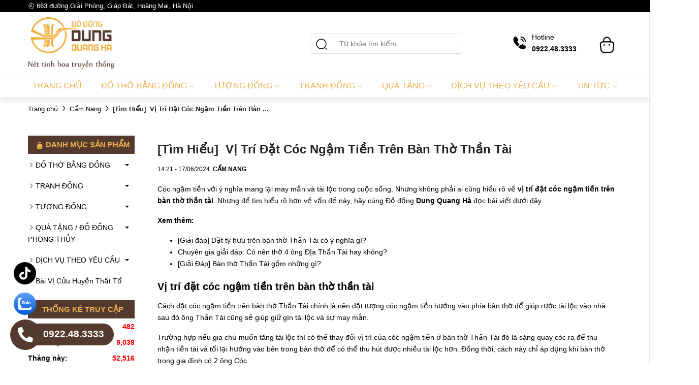

--- FILE ---
content_type: text/html; charset=UTF-8
request_url: https://dongmynghe.com.vn/vi-tri-dat-coc-ngam-tien-tren-ban-tho-than-tai
body_size: 14426
content:
<!DOCTYPE html>
<html lang="vi" csrf-token="2301e9a7fc05902f4ad6de604f0a846c454c6201ed0f345409056d32">
<head>
                        
    <title>[Tìm Hiểu]  Vị Trí Đặt Cóc Ngậm Tiền Trên Bàn Thờ Thần Tài</title>

    <meta charset="utf-8">
    <meta name="viewport" content="width=device-width, initial-scale=1, shrink-to-fit=no"/>
    <meta http-equiv="Content-Type" content="text/html; charset=utf-8">

    <meta name="description" content="Theo quan niệm của dân gian, cóc ngậm tiền giúp đem lại tài lộc, bình an và may mắn cho gia chủ . Vậy vị trí đặt cóc ngậm tiền trên bàn thờ thần tài như thế nào?" />
    <meta name="keywords" content="Vị Trí Đặt Cóc Ngậm Tiền" />
    
    <link rel="canonical" href="https://dongmynghe.com.vn/vi-tri-dat-coc-ngam-tien-tren-ban-tho-than-tai">
    <link rel="alternate" hreflang="vi" href="https://dongmynghe.com.vn/vi-tri-dat-coc-ngam-tien-tren-ban-tho-than-tai" />

    <!-- Twitter Card data -->
    <meta name="twitter:card" content="website">
    <meta name="twitter:site" content="">
    <meta name="twitter:title" content="[Tìm Hiểu]  Vị Trí Đặt Cóc Ngậm Tiền Trên Bàn Thờ Thần Tài">
    <meta name="twitter:description" content="Theo quan niệm của dân gian, cóc ngậm tiền giúp đem lại tài lộc, bình an và may mắn cho gia chủ . Vậy vị trí đặt cóc ngậm tiền trên bàn thờ thần tài như thế nào?">
    <meta name="twitter:image" content="https://cdn.dongmynghe.com.vn/media/vi-tri-dat-coc-ngam-tien-tren-ban-tho-than-tai.jpg">

    <!-- Open Graph data -->
    <meta property="og:type" content="website">
    <meta property="og:site_name" content="">
    <meta property="og:title" content="[Tìm Hiểu]  Vị Trí Đặt Cóc Ngậm Tiền Trên Bàn Thờ Thần Tài">
    <meta property="og:url" content="https://dongmynghe.com.vn/vi-tri-dat-coc-ngam-tien-tren-ban-tho-than-tai">
    <meta property="og:image" content="https://cdn.dongmynghe.com.vn/media/vi-tri-dat-coc-ngam-tien-tren-ban-tho-than-tai.jpg">
    <meta property="og:description" content="Theo quan niệm của dân gian, cóc ngậm tiền giúp đem lại tài lộc, bình an và may mắn cho gia chủ . Vậy vị trí đặt cóc ngậm tiền trên bàn thờ thần tài như thế nào?">
    <meta name="google-site-verification" content="XUpnJkK97ZG09-BAm1-wj3CALU-zBxn86MFzbiOGIbs" />
    
    <meta http-equiv="x-dns-prefetch-control" content="on">
    <link rel="dns-prefetch" href="https://cdn.dongmynghe.com.vn">
    
    <link href="/templates/fashion02/assets/css/fonts.css" rel="stylesheet">
    
        <link href="https://cdn.dongmynghe.com.vn/media/h%E1%BA%A1c%20v%C3%A0ng.png" rel="icon" type="image/x-icon"/>

            <link href="/templates/fashion02/assets/lib/bootstrap/bootstrap.min.css" rel="stylesheet" type="text/css" />
<link href="/templates/fashion02/assets/lib/iconsax.css" rel="stylesheet" type="text/css" />
<link href="/templates/fashion02/assets/lib/slick.css" rel="stylesheet" type="text/css" />
<link href="/templates/fashion02/assets/lib/sweetalert2/sweetalert2.css" rel="stylesheet" type="text/css" />
<link href="/templates/fashion02/assets/lib/lightgallery.css" rel="stylesheet" type="text/css" />



	<link href="/templates/fashion02/assets/lib/bootstrap-datepicker/bootstrap-datepicker.min.css" rel="stylesheet" type="text/css" />
<link href="/templates/fashion02/assets/lib/bootstrap-select/bootstrap-select.css" rel="stylesheet" type="text/css" />
<link href="/templates/fashion02/assets/lib/jquery-ui/jquery-ui.min.css" rel="stylesheet" type="text/css" />
<link href="/templates/fashion02/assets/css/catalogue.css" rel="stylesheet" type="text/css" />



<link href="/templates/fashion02/assets/css/variable.css" rel="stylesheet" type="text/css" />
<link href="/templates/fashion02/assets/css/order.css" rel="stylesheet" type="text/css" />
<link href="/templates/fashion02/assets/css/compare.css" rel="stylesheet" type="text/css" />
<link href="/templates/fashion02/assets/css/member.css" rel="stylesheet" type="text/css" />
<link href="/templates/fashion02/assets/css/comment-rating.css" rel="stylesheet" type="text/css" />
<link href="/templates/fashion02/assets/css/utilities.css" rel="stylesheet" type="text/css" />
<link href="/templates/fashion02/assets/css/page.css" rel="stylesheet" type="text/css" />
<link href="/templates/fashion02/assets/css/custom.css" rel="stylesheet" type="text/css" />





                    
            <!-- Google Tag Manager -->
<script>(function(w,d,s,l,i){w[l]=w[l]||[];w[l].push({'gtm.start':
new Date().getTime(),event:'gtm.js'});var f=d.getElementsByTagName(s)[0],
j=d.createElement(s),dl=l!='dataLayer'?'&l='+l:'';j.async=true;j.src=
'https://www.googletagmanager.com/gtm.js?id='+i+dl;f.parentNode.insertBefore(j,f);
})(window,document,'script','dataLayer','GTM-NRNNS3WQ');</script>
<!-- End Google Tag Manager -->


<meta name="google-site-verification" content="CxBrMN19s_YRvsGfz5-KCHipohdC8LT42Jb1PLDB2Ms" />

<!-- Google tag (gtag.js) -->
<script async src="https://www.googletagmanager.com/gtag/js?id=G-10Q6TDSG83"></script>
<script>
  window.dataLayer = window.dataLayer || [];
  function gtag(){dataLayer.push(arguments);}
  gtag('js', new Date());

  gtag('config', 'G-10Q6TDSG83');
</script>
<!-- Google Tag Manager -->
<script>(function(w,d,s,l,i){w[l]=w[l]||[];w[l].push({'gtm.start':
new Date().getTime(),event:'gtm.js'});var f=d.getElementsByTagName(s)[0],
j=d.createElement(s),dl=l!='dataLayer'?'&l='+l:'';j.async=true;j.src=
'https://www.googletagmanager.com/gtm.js?id='+i+dl;f.parentNode.insertBefore(j,f);
})(window,document,'script','dataLayer','GTM-PFX5WZWQ');</script>
<!-- End Google Tag Manager -->

        <meta charset="utf-8">
    <title></title>
    
</head>

<body >
            <!-- Google Tag Manager (noscript) -->
<noscript><iframe src="https://www.googletagmanager.com/ns.html?id=GTM-PFX5WZWQ"
height="0" width="0" style="display:none;visibility:hidden"></iframe></noscript>
<!-- End Google Tag Manager (noscript) -->
<script src="https://uhchat.net/code.php?f=d82708"></script>
    
                    
        <header><div  nh-row="om8uy9s" class="bg_black header-top"><div class="container"><div class="row "><div class="col-md-6 col-12"><div nh-block="vfxhtgr" nh-block-cache="true" class=""><p><i class="iconsax isax-location"></i> 663 đường Giải Phóng, Giáp Bát, Hoàng Mai, Hà Nội</p></div></div><div class="col-md-6 col-12"></div></div></div></div><div  nh-row="8q3hmat" class="py-10 header-mid  align-row-center"><div class="container"><div class="row "><div class="col-md-2 col-12"><div nh-block="hysxug5" nh-block-cache="true" class=""><div class="logo-section"><a href="/"><img nh-lazy="image"  class="img-fluid" data-src="https://cdn.dongmynghe.com.vn/media/logo/do-dong-dung-quang-ha-net-tinh-hoa-truyen-thong.png" alt="Công Ty TNHH đúc đồng mỹ nghệ Quang Hà" src="[data-uri]"></a></div></div></div><div class="col-md-7 col-12"><div nh-block="st7fkzr" nh-block-cache="true" class="float-right"><div class="form-search mr-15 position-relative"><form action="/tim-kiem" method="get" autocomplete="off"><div class="input-group "><div class="input-group-append"><button nh-btn-submit class="btn btn-submit" type="submit"><svg xmlns="http://www.w3.org/2000/svg" width="24" height="24" viewBox="0 0 24 24"><g id="search-normal" transform="translate(-428 -188)"><path id="Vector" d="M19,9.5A9.5,9.5,0,1,1,9.5,0,9.5,9.5,0,0,1,19,9.5Z" transform="translate(430 190)" fill="none" stroke="#000" stroke-linecap="round" stroke-linejoin="round" stroke-width="1.5"/><path id="Vector-2" data-name="Vector" d="M2,2,0,0" transform="translate(448 208)" fill="none" stroke="#000" stroke-linecap="round" stroke-linejoin="round" stroke-width="1.5"/><path id="Vector-3" data-name="Vector" d="M0,0H24V24H0Z" transform="translate(428 188)" fill="none" opacity="0"/></g></svg></button></div><input nh-auto-suggest="product" name="keyword" placeholder="Từ khóa tìm kiếm" type="text" class="form-control" value=""></div></form></div></div></div><div class="col-md-3 col-12"><div nh-block="y954j8p" nh-block-cache="false" class=""><div class="phone-top"><div class="phone "><i class="iconsax isax-call-calling5"></i></div><div class="content-top"><div class="title-phone-top">Hotline</div><div class="phone-top font-weight-bold">0922.48.3333</div></div></div></div><div nh-block="6gxudh8" nh-block-cache="true" class="float-right"><div class="entire-action-header"><a class="btn-mini-cart btn-action-header" nh-mini-cart="open" title="Giỏ hàng" href="javascript:;"><i class="iconsax isax-bag-2"></i></a></div></div></div></div></div></div><div  nh-row="twx5iak" class="setting-menu"><div class="container"><div class="row "><div class="col-md-12 col-12"><div nh-block="ap149zd" nh-block-cache="false" class=""><div class="menu-container"><a class="btn-menu-mobile" nh-menu="btn-open" href="javascript:;"><i class="iconsax isax-menu-1"></i></a><div class="back-drop"></div><nav class="menu-section" nh-menu="sidebar"><div class="menu-top"><span class="menu-header">Menu</span><a href="javascript:;" nh-menu="btn-close" class="close-sidebar effect-rotate icon-close"><i class="iconsax isax-add"></i></a></div><ul><li class=""><a href="/">Trang chủ<span class="iconsax isax-arrow-down-1"></span></a></li><li class="position-relative has-child "><a href="/do-tho-cung273">Đồ thờ bằng đồng<span class="iconsax isax-arrow-down-1"></span></a><span class="grower" nh-toggle="rwm1a7ot20"></span><ul nh-toggle-element="rwm1a7ot20" class="entry-menu dropdown"><li class="has-child "><a class="menu-link" href="/bo-dinh-dong-ngu-su">Bộ đỉnh đồng ngũ sự<span class="child-indicator iconsax isax-arrow-right-3"></span></a><span class="grower" nh-toggle="rwm1a7ot20-131"></span><ul nh-toggle-element="rwm1a7ot20-131"><li class=" "><a class="menu-link" href="/bo-dinh-dong-ngu-su-bang-dong-vang">Bộ đỉnh đồng ngũ sự bằng đồng vàng</a></li><li class=" "><a class="menu-link" href="/bo-dinh-dong-ngu-su-bang-dong-do">Bộ đỉnh đồng ngũ sự bằng đồng đỏ</a></li><li class=" "><a class="menu-link" href="/bo-dinh-dong-ngu-su-bang-dong-ma-dat-vang">Bộ đỉnh đồng ngũ sự bằng đồng mạ, dát vàng</a></li></ul></li><li class=" "><a class="menu-link" href="/bo-tam-su-bang-dong">Bộ tam sự bằng đồng</a></li><li class=" "><a class="menu-link" href="/chan-nen-dong">Chân nến đồng</a></li><li class=" "><a class="menu-link" href="/hac-tho-bang-dong">Hạc đồng</a></li><li class=" "><a class="menu-link" href="/lu-huong281">Lư hương đồng</a></li><li class=" "><a class="menu-link" href="/ngai-chen-tho-bang-dong">Bộ chén thờ bằng đồng</a></li><li class=" "><a class="menu-link" href="/bat-huong-dong">Bát hương đồng</a></li><li class=" "><a class="menu-link" href="/mam-bong-bang-dong">Mâm bồng bằng đồng</a></li><li class=" "><a class="menu-link" href="/lo-hoa-bang-dong">Lọ hoa bằng đồng</a></li><li class=" "><a class="menu-link" href="/ong-dung-huong-bang-dong">Ống hương bằng đồng</a></li><li class=" "><a class="menu-link" href="/dai-tho-bang-dong">Bộ đài thờ bằng đồng</a></li><li class=" "><a class="menu-link" href="/den-dong">Đèn thờ bằng đồng</a></li><li class=" "><a class="menu-link" href="/hoa-sen-dong">Hoa sen đồng</a></li><li class=" "><a class="menu-link" href="/lu-dot-tram-bang-dong">Lư đồng đốt trầm</a></li><li class=" "><a class="menu-link" href="/kham-tho-ngai-tho-bang-dong">Khám thờ - Ngai thờ bằng đồng</a></li><li class=" "><a class="menu-link" href="/khung-anh-tho-bai-vi-bang-dong">Khung ảnh thờ, Bài vị bằng đồng</a></li><li class=" "><a class="menu-link" href="/hoanh-phi-cau-doi293">Hoành phi câu đối bằng đồng</a></li><li class=" "><a class="menu-link" href="/cua-vong-bang-dong">Cửa võng bằng đồng</a></li><li class=" "><a class="menu-link" href="/ban-tho-than-tai">Bàn thờ thần tài</a></li><li class=" "><a class="menu-link" href="/do-tho-bang-dong-khac">Đồ thờ khác</a></li><li class="has-child "><a class="menu-link" href="/chuong-dong">Chuông - Chiêng - Khánh<span class="child-indicator iconsax isax-arrow-right-3"></span></a><span class="grower" nh-toggle="rwm1a7ot20-5"></span><ul nh-toggle-element="rwm1a7ot20-5"><li class=" "><a class="menu-link" href="/duc-chuong-dong">Chuông đồng</a></li><li class=" "><a class="menu-link" href="/chieng-dong">Chiêng đồng</a></li><li class=" "><a class="menu-link" href="/khanh-dong">Khánh đồng</a></li></ul></li><li class=" "><a class="menu-link" href="/dinh-that-lan-von-cau">Đỉnh thất lân vờn cầu</a></li><li class=" "><a class="menu-link" href="/lo-loc-binh">Lọ lục bình bằng đồng</a></li><li class=" "><a class="menu-link" href="/bo-bat-buu-bang-dong">Bộ bát bửu bằng đồng</a></li></ul></li><li class="has-child "><a href="/tuong-dong">Tượng đồng<span class="iconsax isax-arrow-down-1"></span></a><span class="grower" nh-toggle="9qy3tpa74c"></span> 
<ul nh-toggle-element="9qy3tpa74c" class="entry-menu full-width"><li class="container-menu"><ul class="row-menu"><li class="column-5 has-child"><a class="menu-title" href="/tuong-danh-nhan">Tượng danh nhân bằng đồng</a><span class="grower" nh-toggle="9qy3tpa74c-0-0"></span><ul nh-toggle-element="9qy3tpa74c-0-0" class="sub-menu"><li><a class="menu-link" href="/tuong-ly-thuong-kiet">Tượng Lý Thường Kiệt</a></li><li><a class="menu-link" href="/tuong-bac-ho">Tượng Bác Hồ bằng đồng</a></li><li><a class="menu-link" href="/tuong-vo-nguyen-giap-bang-dong">Tượng Võ Nguyên Giáp bằng đồng</a></li><li><a class="menu-link" href="/tuong-tran-quoc-tuan">Tượng đồng Trần Hưng Đạo</a></li><li><a class="menu-link" href="/tuong-quan-van-truong">Tượng Quan Công bằng đồng</a></li></ul></li><li class="column-5 has-child"><a class="menu-title" href="/tuong-phat">Tượng Thánh tượng Phật bằng đồng</a><span class="grower" nh-toggle="9qy3tpa74c-0-1"></span><ul nh-toggle-element="9qy3tpa74c-0-1" class="sub-menu"><li><a class="menu-link" href="/tuong-phat-khac">Tượng phật khác</a></li><li><a class="menu-link" href="/tuong-phat-hoang-tran-nhan-tong">Tượng Phật hoàng Trần Nhân Tông</a></li><li><a class="menu-link" href="/tuong-phat-a-di-da">Tượng phật A Di Đà bằng đồng</a></li><li><a class="menu-link" href="/tuong-phat-thich-ca">Tượng phật Thích Ca bằng đồng</a></li><li><a class="menu-link" href="/tuong-phat-ba-quan-am">Tượng phật bà Quan Âm bằng đồng</a></li><li><a class="menu-link" href="/tuong-di-lac">Tượng Phật Di Lặc bằng đồng</a></li><li><a class="menu-link" href="/tuong-tam-da">Tượng Tam Đa bằng đồng</a></li><li><a class="menu-link" href="/tuong-phat-de-xe-o-to">Tượng phật để xe ô tô</a></li></ul></li><li class="column-5 "><a class="menu-title" href="/tuong-cong-giao">Tượng chúa bằng đồng</a></li><li class="column-5 "><a class="menu-title" href="/tuong-de-xe-o-to">Tượng để xe ô tô đẹp</a></li><li class="column-5 has-child"><a class="menu-title" href="/tuong-nghe-thuat">Tượng nghệ thuật</a><span class="grower" nh-toggle="9qy3tpa74c-0-4"></span><ul nh-toggle-element="9qy3tpa74c-0-4" class="sub-menu"><li><a class="menu-link" href="/tuong-vua-cha-dong-hai">Tượng Vua cha Đông Hải</a></li><li><a class="menu-link" href="/tuong-thanh-giong">Tượng Thánh Gióng</a></li></ul></li></ul><ul class="row-menu"><li class="column-5 has-child"><a class="menu-title" href="/do-dong-phong-thuy">Tượng linh vật bằng đồng</a><span class="grower" nh-toggle="9qy3tpa74c-1-0"></span><ul nh-toggle-element="9qy3tpa74c-1-0" class="sub-menu"><li><a class="menu-link" href="/12-con-giap">Tượng 12 con giáp bằng đồng</a></li><li><a class="menu-link" href="/cac-con-vat-phong-thuy-khac">Linh vật phong thủy bằng đồng</a></li></ul></li><li class="column-5 "><a class="menu-title" href="/tuong-cu-to-thuy-to">Tượng Cụ Tổ/Thuỷ Tổ</a></li></ul></li></ul></li><li class="position-relative has-child "><a href="/tranh-dong">Tranh đồng<span class="iconsax isax-arrow-down-1"></span></a><span class="grower" nh-toggle="xwn4hd5y8r"></span><ul nh-toggle-element="xwn4hd5y8r" class="entry-menu dropdown"><li class="has-child "><a class="menu-link" href="/tranh-phong-thuy">Tranh chủ đề - phong thủy bằng đồng<span class="child-indicator iconsax isax-arrow-right-3"></span></a><span class="grower" nh-toggle="xwn4hd5y8r-19"></span><ul nh-toggle-element="xwn4hd5y8r-19"><li class=" "><a class="menu-link" href="/tranh-tu-quy-bang-dong">Tranh tứ quý bằng đồng</a></li><li class=" "><a class="menu-link" href="/tranh-mung-tho">Tranh đồng mừng thọ</a></li><li class=" "><a class="menu-link" href="/tranh-phat-bang-dong">Tranh phật bằng đồng</a></li><li class=" "><a class="menu-link" href="/tranh-cong-giao-bang-dong">Tranh công giáo bằng đồng</a></li><li class=" "><a class="menu-link" href="/tranh-dong-que-bang-dong">Tranh đồng quê bằng đồng</a></li><li class=" "><a class="menu-link" href="/tranh-bat-ma-truy-phong-bang-dong">Tranh đồng bát mã truy phong</a></li><li class=" "><a class="menu-link" href="/tranh-vinh-quy-bai-to-bang-dong">Tranh đồng vinh quy bái tổ</a></li><li class=" "><a class="menu-link" href="/tranh-dong-vinh-hoa-phu-quy">Tranh đồng vinh hoa phú quý</a></li><li class=" "><a class="menu-link" href="/tranh-dong-cuu-ngu-quan-hoi">Tranh đồng cửu ngư quần hội</a></li><li class=" "><a class="menu-link" href="/tranh-dong-thuan-buom-xuoi-gio">Tranh đồng thuận buồm xuôi gió</a></li><li class=" "><a class="menu-link" href="/tranh-ly-ngu-vong-nguyet">Tranh cá chép bằng đồng</a></li></ul></li><li class=" "><a class="menu-link" href="/tranh-chu-bang-dong">Tranh chữ bằng đồng</a></li><li class=" "><a class="menu-link" href="/tranh-dong-ma-vang">Tranh đồng mạ vàng dát vàng</a></li></ul></li><li class="position-relative has-child "><a href="/qua-tang-do-dong-phong-thuy">Quà tặng<span class="iconsax isax-arrow-down-1"></span></a><span class="grower" nh-toggle="sy75nkrcax"></span><ul nh-toggle-element="sy75nkrcax" class="entry-menu dropdown"><li class="has-child "><a class="menu-link" href="/trong-dong">Trống đồng<span class="child-indicator iconsax isax-arrow-right-3"></span></a><span class="grower" nh-toggle="sy75nkrcax-3"></span><ul nh-toggle-element="sy75nkrcax-3"><li class=" "><a class="menu-link" href="/trong-dong-ngoc-lu">Quả trống đồng</a></li><li class=" "><a class="menu-link" href="/mat-trong-dong">Mặt trống đồng</a></li><li class=" "><a class="menu-link" href="/trong-dong-luu-niem">Trống đồng lưu niệm</a></li></ul></li><li class="has-child "><a class="menu-link" href="/qua-tang-doanh-nghiep">Quà tặng doanh nghiệp<span class="child-indicator iconsax isax-arrow-right-3"></span></a><span class="grower" nh-toggle="sy75nkrcax-128"></span><ul nh-toggle-element="sy75nkrcax-128"><li class=" "><a class="menu-link" href="/thuyen-buom-bang-dong">Thuyền buồm mạ vàng 24K</a></li></ul></li></ul></li><li class="position-relative has-child "><a href="/dich-vu-ma-vang">Dịch Vụ Theo Yêu Cầu<span class="iconsax isax-arrow-down-1"></span></a><span class="grower" nh-toggle="5pz0fg9ke8"></span><ul nh-toggle-element="5pz0fg9ke8" class="entry-menu dropdown"><li class=" "><a class="menu-link" href="/dich-vu-ma-vang">Dịch vụ mạ vàng dát vàng</a></li><li class=" "><a class="menu-link" href="/tuong-chan-dung">Đúc tượng đồng chân dung</a></li><li class=" "><a class="menu-link" href="/duc-dong-theo-yeu-cau">Đúc đồng theo yêu cầu</a></li></ul></li><li class="position-relative has-child "><a href="/tin-tuc">Tin tức<span class="iconsax isax-arrow-down-1"></span></a><span class="grower" nh-toggle="3utqze51i8"></span><ul nh-toggle-element="3utqze51i8" class="entry-menu dropdown"><li class=" "><a class="menu-link" href="/#">Giới thiệu</a></li><li class=" "><a class="menu-link" href="/cam-nang">Cẩm nang</a></li><li class=" "><a class="menu-link" href="/cong-trinh-lon">Công trình</a></li><li class=" "><a class="menu-link" href="/lien-he">Liên hệ</a></li></ul></li></ul></nav></div></div></div></div></div></div></header><div  nh-row="oy9e75x" class="bg-breadcrums py-10 mb-30"><div class="container"><div class="row "><div class="col-md-12 col-12"><div nh-block="mz4eo5d" nh-block-cache="false" class=""><nav class="breadcrumbs-section"><a href="/">Trang chủ</a><a href="/cam-nang">Cẩm Nang</a><a href="/vi-tri-dat-coc-ngam-tien-tren-ban-tho-than-tai"><span>[Tìm Hiểu]  Vị Trí Đặt Cóc Ngậm Tiền Trên Bàn ...</span></a></nav></div></div></div></div></div><div  nh-row="9c05zbk" class="main-wrap"><div class="container"><div class="row "><div class="col-md-3 col-12"><div nh-block="y5qhubp" nh-block-cache="true" class="category-product-left mb-10"><div class="h3 title-section-1"><i class="iconsax isax-shopping-bag5" aria-hidden="true"></i> Danh mục sản phẩm</div><div class="menu-category" nh-menu="active"><ul  class="categories-section list-unstyled"><li class="has-child"><a href="/do-tho-cung273">ĐỒ THỜ BẰNG ĐỒNG</a><span nh-toggle="child-category-42" class="dropdown-toggle"></span><ul nh-toggle-element="child-category-42" class="list-child list-unstyled"><li class="has-child"><a href="/bo-dinh-dong-ngu-su">Bộ đỉnh đồng ngũ sự</a><span nh-toggle="child-category-131" class="dropdown-toggle"></span><ul nh-toggle-element="child-category-131" class="list-child list-unstyled"><li class=""><a href="/bo-dinh-dong-ngu-su-bang-dong-vang">Bộ đỉnh đồng ngũ sự bằng đồng vàng</a></li><li class=""><a href="/bo-dinh-dong-ngu-su-bang-dong-do">Bộ đỉnh đồng ngũ sự bằng đồng đỏ</a></li><li class=""><a href="/bo-dinh-dong-ngu-su-bang-dong-ma-dat-vang">Bộ đỉnh đồng ngũ sự bằng đồng mạ, dát vàng</a></li></ul></li><li class=""><a href="/bo-tam-su-bang-dong">Bộ tam sự bằng đồng</a></li><li class=""><a href="/chan-nen-dong">Chân nến đồng</a></li><li class=""><a href="/hac-tho-bang-dong">Hạc đồng</a></li><li class=""><a href="/lu-huong281">Lư hương đồng</a></li><li class=""><a href="/ngai-chen-tho-bang-dong">Bộ chén thờ bằng đồng</a></li><li class=""><a href="/bat-huong-dong">Bát hương đồng</a></li><li class=""><a href="/mam-bong-bang-dong">Mâm bồng bằng đồng</a></li><li class=""><a href="/lo-hoa-bang-dong">Lọ hoa bằng đồng</a></li><li class=""><a href="/ong-dung-huong-bang-dong">Ống hương bằng đồng</a></li><li class=""><a href="/dai-tho-bang-dong">Bộ đài thờ bằng đồng</a></li><li class=""><a href="/den-dong">Đèn thờ bằng đồng</a></li><li class=""><a href="/hoa-sen-dong">Hoa sen đồng</a></li><li class=""><a href="/lu-dot-tram-bang-dong">Lư đồng đốt trầm</a></li><li class=""><a href="/khung-anh-tho-bai-vi-bang-dong">Khung ảnh thờ, Bài vị bằng đồng</a></li><li class=""><a href="/hoanh-phi-cau-doi293">Hoành phi câu đối bằng đồng</a></li><li class=""><a href="/cua-vong-bang-dong">Cửa võng bằng đồng</a></li><li class=""><a href="/ban-tho-than-tai">Bàn thờ thần tài</a></li><li class="has-child"><a href="/chuong-dong">Chuông - Chiêng - Khánh</a><span nh-toggle="child-category-5" class="dropdown-toggle"></span><ul nh-toggle-element="child-category-5" class="list-child list-unstyled"><li class=""><a href="/duc-chuong-dong">Chuông đồng</a></li><li class=""><a href="/chieng-dong">Chiêng đồng</a></li><li class=""><a href="/khanh-dong">Khánh đồng</a></li></ul></li><li class=""><a href="/dinh-that-lan-von-cau">Đỉnh thất lân vờn cầu</a></li><li class=""><a href="/lo-loc-binh">Lọ lục bình bằng đồng</a></li><li class=""><a href="/bo-bat-buu-bang-dong">Bộ bát bửu bằng đồng</a></li><li class=""><a href="/ngai-tho-bang-dong">Ngai Thờ Bằng Đồng</a></li></ul></li><li class="has-child"><a href="/tranh-dong">TRANH ĐỒNG</a><span nh-toggle="child-category-4" class="dropdown-toggle"></span><ul nh-toggle-element="child-category-4" class="list-child list-unstyled"><li class="has-child"><a href="/tranh-phong-thuy">Tranh chủ đề - phong thủy bằng đồng</a><span nh-toggle="child-category-19" class="dropdown-toggle"></span><ul nh-toggle-element="child-category-19" class="list-child list-unstyled"><li class=""><a href="/tranh-tu-quy-bang-dong">Tranh tứ quý bằng đồng</a></li><li class=""><a href="/tranh-mung-tho">Tranh đồng mừng thọ</a></li><li class=""><a href="/tranh-phat-bang-dong">Tranh phật bằng đồng</a></li><li class=""><a href="/tranh-cong-giao-bang-dong">Tranh công giáo bằng đồng</a></li><li class=""><a href="/tranh-dong-que-bang-dong">Tranh đồng quê bằng đồng</a></li><li class=""><a href="/tranh-bat-ma-truy-phong-bang-dong">Tranh đồng bát mã truy phong</a></li><li class=""><a href="/tranh-vinh-quy-bai-to-bang-dong">Tranh đồng vinh quy bái tổ</a></li><li class=""><a href="/tranh-dong-vinh-hoa-phu-quy">Tranh đồng vinh hoa phú quý</a></li><li class=""><a href="/tranh-dong-cuu-ngu-quan-hoi">Tranh đồng cửu ngư quần hội</a></li><li class=""><a href="/tranh-dong-thuan-buom-xuoi-gio">Tranh đồng thuận buồm xuôi gió</a></li><li class=""><a href="/tranh-ly-ngu-vong-nguyet">Tranh cá chép bằng đồng</a></li></ul></li><li class=""><a href="/tranh-chu-bang-dong">Tranh chữ bằng đồng</a></li><li class=""><a href="/tranh-dong-ma-vang">Tranh đồng mạ vàng dát vàng</a></li></ul></li><li class="has-child"><a href="/tuong-dong">TƯỢNG ĐỒNG</a><span nh-toggle="child-category-2" class="dropdown-toggle"></span><ul nh-toggle-element="child-category-2" class="list-child list-unstyled"><li class="has-child"><a href="/tuong-danh-nhan">Tượng danh nhân bằng đồng</a><span nh-toggle="child-category-15" class="dropdown-toggle"></span><ul nh-toggle-element="child-category-15" class="list-child list-unstyled"><li class=""><a href="/tuong-ly-thuong-kiet">Tượng Lý Thường Kiệt</a></li><li class=""><a href="/tuong-bac-ho">Tượng Bác Hồ bằng đồng</a></li><li class=""><a href="/tuong-vo-nguyen-giap-bang-dong">Tượng Võ Nguyên Giáp bằng đồng</a></li><li class=""><a href="/tuong-tran-quoc-tuan">Tượng đồng Trần Hưng Đạo</a></li><li class=""><a href="/tuong-quan-van-truong">Tượng Quan Công bằng đồng</a></li></ul></li><li class="has-child"><a href="/tuong-phat">Tượng Thánh tượng Phật bằng đồng</a><span nh-toggle="child-category-14" class="dropdown-toggle"></span><ul nh-toggle-element="child-category-14" class="list-child list-unstyled"><li class=""><a href="/tuong-phat-khac">Tượng phật khác</a></li><li class=""><a href="/tuong-phat-hoang-tran-nhan-tong">Tượng Phật hoàng Trần Nhân Tông</a></li><li class=""><a href="/tuong-phat-a-di-da">Tượng phật A Di Đà bằng đồng</a></li><li class=""><a href="/tuong-phat-thich-ca">Tượng phật Thích Ca bằng đồng</a></li><li class=""><a href="/tuong-phat-ba-quan-am">Tượng phật bà Quan Âm bằng đồng</a></li><li class=""><a href="/tuong-di-lac">Tượng Phật Di Lặc bằng đồng</a></li><li class=""><a href="/tuong-tam-da">Tượng Tam Đa bằng đồng</a></li><li class=""><a href="/tuong-phat-de-xe-o-to">Tượng phật để xe ô tô</a></li></ul></li><li class=""><a href="/tuong-cong-giao">Tượng chúa bằng đồng</a></li><li class=""><a href="/tuong-de-xe-o-to">Tượng để xe ô tô đẹp</a></li><li class="has-child"><a href="/tuong-nghe-thuat">Tượng nghệ thuật</a><span nh-toggle="child-category-17" class="dropdown-toggle"></span><ul nh-toggle-element="child-category-17" class="list-child list-unstyled"><li class=""><a href="/tuong-vua-cha-dong-hai">Tượng Vua cha Đông Hải</a></li><li class=""><a href="/tuong-thanh-giong">Tượng Thánh Gióng</a></li></ul></li><li class="has-child"><a href="/do-dong-phong-thuy">Tượng linh vật bằng đồng</a><span nh-toggle="child-category-6" class="dropdown-toggle"></span><ul nh-toggle-element="child-category-6" class="list-child list-unstyled"><li class="has-child"><a href="/12-con-giap">Tượng 12 con giáp bằng đồng</a><span nh-toggle="child-category-22" class="dropdown-toggle"></span><ul nh-toggle-element="child-category-22" class="list-child list-unstyled"><li class=""><a href="/tuong-chuot-bang-dong">Tượng chuột bằng đồng</a></li><li class=""><a href="/tuong-trau-bang-dong">Tượng trâu bằng đồng</a></li><li class=""><a href="/tuong-ho-bang-dong">Tượng hổ bằng đồng</a></li><li class=""><a href="/tuong-meo-bang-dong">Tượng mèo bằng đồng</a></li><li class=""><a href="/tuong-rong-bang-dong">Tượng rồng bằng đồng</a></li><li class=""><a href="/tuong-ran-bang-dong">Tượng rắn bằng đồng</a></li><li class=""><a href="/tuong-ngua-bang-dong">Tượng ngựa bằng đồng</a></li><li class=""><a href="/tuong-de-bang-dong">Tượng dê bằng đồng</a></li><li class=""><a href="/tuong-khi-bang-dong">Tượng khỉ bằng đồng</a></li><li class=""><a href="/tuong-ga-bang-dong">Tượng gà bằng đồng</a></li><li class=""><a href="/tuong-cho-bang-dong">Tượng chó bằng đồng</a></li><li class=""><a href="/tuong-heo-bang-dong">Tượng heo bằng đồng</a></li></ul></li><li class="has-child"><a href="/cac-con-vat-phong-thuy-khac">Linh vật phong thủy bằng đồng</a><span nh-toggle="child-category-25" class="dropdown-toggle"></span><ul nh-toggle-element="child-category-25" class="list-child list-unstyled"><li class=""><a href="/ty-huu-bang-dong">Tỳ hưu bằng đồng</a></li><li class=""><a href="/coc-ngam-tien-bang-dong">Cóc ngậm tiền bằng đồng</a></li><li class=""><a href="/ky-lan-bang-dong">Kỳ lân bằng đồng</a></li><li class=""><a href="/rua-dau-rong-bang-dong">Rùa đầu rồng bằng đồng</a></li></ul></li></ul></li></ul></li><li class="has-child"><a href="/qua-tang-do-dong-phong-thuy">QUÀ TẶNG / ĐỒ ĐỒNG PHONG THỦY</a><span nh-toggle="child-category-7" class="dropdown-toggle"></span><ul nh-toggle-element="child-category-7" class="list-child list-unstyled"><li class="has-child"><a href="/trong-dong">Trống đồng</a><span nh-toggle="child-category-3" class="dropdown-toggle"></span><ul nh-toggle-element="child-category-3" class="list-child list-unstyled"><li class=""><a href="/trong-dong-ngoc-lu">Quả trống đồng</a></li><li class=""><a href="/mat-trong-dong">Mặt trống đồng</a></li><li class=""><a href="/trong-dong-luu-niem">Trống đồng lưu niệm</a></li></ul></li><li class="has-child"><a href="/qua-tang-doanh-nghiep">Quà tặng doanh nghiệp</a><span nh-toggle="child-category-128" class="dropdown-toggle"></span><ul nh-toggle-element="child-category-128" class="list-child list-unstyled"><li class=""><a href="/thuyen-buom-bang-dong">Thuyền buồm mạ vàng 24K</a></li></ul></li></ul></li><li class="has-child"><a href="/dich-vu-theo-yeu-cau">DỊCH VỤ THEO YÊU CẦU</a><span nh-toggle="child-category-130" class="dropdown-toggle"></span><ul nh-toggle-element="child-category-130" class="list-child list-unstyled"><li class=""><a href="/dich-vu-ma-vang">Dịch vụ mạ vàng dát vàng</a></li><li class=""><a href="/tuong-chan-dung">Đúc tượng đồng chân dung</a></li><li class=""><a href="/duc-dong-theo-yeu-cau">Đúc đồng theo yêu cầu</a></li></ul></li><li class=""><a href="/bai-vi-cuu-huyen-that-to">Bài Vị Cửu Huyền Thất Tổ</a></li></ul></div></div><div nh-block="1tq5kr6" nh-block-cache="false" class=""><div class="box-statistical box-footer mb-20"><div class="title-section-1">THỐNG KÊ TRUY CẬP</div><div class="statistical-website"><ul class="p-0 m-0 list-unstyled"><li><label class="pull-left">Hôm nay:</label> <span class="red1 pull-right"><strong>482</strong></span></li><li><label class="pull-left">Tuần này:</label> <span class="red1 pull-right"><strong>9,038</strong></span></li><li><label class="pull-left">Tháng này:</label> <span class="red1 pull-right"><strong>52,516</strong></span></li><li><label class="pull-left">Tổng số:</label> <span class="red1 pull-right"><strong>4,893,315</strong></span></li><li><label class="pull-left">Đang online::</label> <span class="red1 pull-right"><strong>75</strong></span></li></ul></div></div></div><div nh-block="aevsnj0" nh-block-cache="true" class="">	<iframe nh-lazy="iframe" data-src="https://www.facebook.com/plugins/page.php?href=https%3A%2F%2Fwww.facebook.com%2Fdodongqh&tabs=timeline&width=270&height=130&small_header=false&adapt_container_width=true&hide_cover=false&show_facepile=true&appId=269675293903570" width="204" height="200" style="border:none;overflow:hidden" scrolling="no" frameborder="0" allowfullscreen="true" allow="autoplay; clipboard-write; encrypted-media; picture-in-picture; web-share"></iframe></div></div><div class="col-md-9 col-12"><div nh-block="ghi7lxw" nh-block-cache="true" class="bg-white rounded mb-10 py-10 px-15">		<article class="article-detail mb-60"><h2 class="article-title-detail">[Tìm Hiểu]  Vị Trí Đặt Cóc Ngậm Tiền Trên Bàn Thờ Thần Tài</h2><div class="article-entry-info mb-15"><span class="post-date">14:21 - 17/06/2024</span><span class="article-category"><a href="/cam-nang">Cẩm Nang<span class="comma-item">, </span></a></span></div><div ><div class="article-content"><p dir="ltr">C&oacute;c ngậm tiền với &yacute; nghĩa mang lại may mắn v&agrave; t&agrave;i lộc trong cuộc sống. Nhưng kh&ocirc;ng phải ai cũng hiểu r&otilde; về <strong>vị tr&iacute; đặt c&oacute;c ngậm tiền tr&ecirc;n b&agrave;n thờ thần t&agrave;i</strong>. Nhưng để t&igrave;m hiểu r&otilde; hơn về vấn đề n&agrave;y, h&atilde;y c&ugrave;ng <a href="../../">Đồ đồng <strong>Dung Quang H&agrave;</strong></a> đọc b&agrave;i viết dưới đ&acirc;y.&nbsp;</p> <p dir="ltr"><strong>Xem th&ecirc;m:</strong></p> <ul> <li><a href="../../../dat-ty-huu-tren-ban-tho-than-tai-co-y-nghia-gi">[Giải đ&aacute;p] Đặt tỳ hưu tr&ecirc;n b&agrave;n thờ Thần T&agrave;i c&oacute; &yacute; nghĩa g&igrave;?</a></li> <li><a href="../../../co-nen-tho-4-ong-dia-than-tai-hay-khong">Chuy&ecirc;n gia giải đ&aacute;p: C&oacute; n&ecirc;n thờ 4 &ocirc;ng Địa Thần T&agrave;i hay kh&ocirc;ng?</a></li> <li><a href="../../../ban-tho-than-tai-gom-nhung-gi">[Giải Đ&aacute;p] B&agrave;n thờ Thần T&agrave;i gồm những g&igrave;?</a></li> </ul> <h2 dir="ltr"><strong>Vị tr&iacute; đặt c&oacute;c ngậm tiền tr&ecirc;n b&agrave;n thờ thần t&agrave;i</strong></h2> <p dir="ltr">C&aacute;ch đặt c&oacute;c ngậm tiền tr&ecirc;n b&agrave;n thờ Thần T&agrave;i ch&iacute;nh l&agrave; n&ecirc;n đặt tượng c&oacute;c ngậm tiền hướng v&agrave;o ph&iacute;a b&agrave;n thờ để gi&uacute;p rước t&agrave;i lộc v&agrave;o nh&agrave; sau đ&oacute; &ocirc;ng Thần T&agrave;i cũng sẽ gi&uacute;p giữ g&igrave;n t&agrave;i lộc v&agrave; sự may mắn.&nbsp;</p> <p dir="ltr">Trường hợp nếu gia chủ muốn tăng t&agrave;i lộc th&igrave; c&oacute; thể thay đổi vị tr&iacute; của c&oacute;c ngậm tiền ở b&agrave;n thờ Thần T&agrave;i đ&oacute; l&agrave; s&aacute;ng quay c&oacute;c ra để thu nhận tiền t&agrave;i v&agrave; tối lại hướng v&agrave;o b&ecirc;n trong b&agrave;n thờ để c&oacute; thể thu h&uacute;t được nhiều t&agrave;i lộc hơn. Đồng thời, c&aacute;ch n&agrave;y chỉ &aacute;p dụng khi b&agrave;n thờ trong gia đ&igrave;nh c&oacute; 2 &ocirc;ng C&oacute;c.&nbsp;</p> <p dir="ltr"><em>&gt;&gt; Xem th&ecirc;m: Tổng hợp 65+ mẫu&nbsp;<strong><a href="../../../cac-con-vat-phong-thuy-khac">tượng linh vật bằng đồng</a></strong>&nbsp;tinh xảo - gi&aacute; tại xưởng</em></p> <p dir="ltr"><img style="display: block; margin-left: auto; margin-right: auto;" alt="[T&igrave;m Hiểu]&nbsp; Vị Tr&iacute; Đặt C&oacute;c Ngậm Tiền Tr&ecirc;n B&agrave;n Thờ Thần T&agrave;i" width="600" height="400" nh-lazy="image" data-src="https://cdn.dongmynghe.com.vn/media/vi-tri-dat-coc-ngam-tien-tren-ban-tho-than-tai2.jpg" /></p> <p dir="ltr" style="text-align: center;">Vị tr&iacute; đặt c&oacute;c ngậm tiền tr&ecirc;n b&agrave;n thờ thần t&agrave;i</p> <h2 dir="ltr"><strong>Khai quang c&oacute;c ngậm tiền khi mới mua về</strong></h2> <p dir="ltr">Gia chủ phải khai quang điểm nh&atilde;n trước khi đặt C&oacute;c ngậm tiền. Ngo&agrave;i ra, sử dụng những vật dụng sạch sẽ để tiến h&agrave;nh qu&aacute; tr&igrave;nh khai nh&atilde;n. C&oacute;c ngậm tiền đ&atilde; th&ocirc;ng linh ch&iacute;nh, chỉ nhận người đầu ti&ecirc;n nh&igrave;n thấy l&agrave; chủ nh&acirc;n. Ch&iacute;nh v&igrave; vậy, c&oacute;c đ&atilde; khai nh&atilde;n rồi cho d&ugrave; tặng cho người kh&aacute;c vẫn v&ocirc; nghĩa.</p> <p dir="ltr">Bất kỳ 1 vật phẩm phong thủy n&agrave;o cũng vậy khi được khai quang sẽ gi&uacute;p đem lại may mắn, b&igrave;nh an v&agrave; nhiều t&agrave;i lộc cho người sử dụng. C&oacute;c thiềm thừ cũng vậy, khi khai quang cho C&oacute;c Thiềm Thừ gia chủ n&ecirc;n thực hiện trong kh&ocirc;ng gian y&ecirc;n tĩnh 1 m&igrave;nh để ph&aacute;t huy hết c&ocirc;ng dụng của n&oacute;. Để khai quang c&oacute;c Thiềm Thừ gia chủ cần thực hiện như sau:</p> <ul> <li dir="ltr" aria-level="1"> <p dir="ltr" role="presentation">Bước 1: Lấy vải phủ che k&iacute;n cho &ocirc;ng C&oacute;c khi rước từ cửa h&agrave;ng về tới nh&agrave;. Đặt tượng &ocirc;ng C&oacute;c ở trong một kh&ocirc;ng gian k&iacute;n đ&aacute;o, &iacute;t ồn &agrave;o, vẫn tiếp tục phủ vải che k&iacute;n cho &ocirc;ng C&oacute;c. Tiếp theo h&atilde;y chọn ng&agrave;y đẹp tắm rửa sạch cho Thiềm Thừ.</p> </li> <li dir="ltr" aria-level="1"> <p dir="ltr" role="presentation">Bước 2: Trước khi tiến h&agrave;nh tắm rửa cho &ocirc;ng C&oacute;c cần chuẩn bị nửa chậu nước giếng (địa thuỷ) v&agrave; nửa chậu nước mưa (thi&ecirc;n thuỷ). Sau đ&oacute; ho&agrave; trộn chung v&agrave;o trong 1 chậu sạch.</p> </li> <li dir="ltr" aria-level="1"> <p dir="ltr" role="presentation">Bước 3: Tiến h&agrave;nh lau rửa Thiềm Thừ ngậm tiền. Mở vải che v&agrave; ng&acirc;m C&oacute;c v&agrave;o trong chậu nước đ&atilde; chuẩn bị trong 3 ng&agrave;y 3 đ&ecirc;m. Lưu &yacute; khi gia chủ cho c&oacute;c Thiềm Thừ ngập hết trong nước.</p> </li> <li dir="ltr" aria-level="1"> <p dir="ltr" role="presentation">Bước 4: Sau khi lấy ra d&ugrave;ng khăn b&ocirc;ng sạch lau kh&ocirc; cho c&oacute;c Thiềm Thừ.</p> </li> <li dir="ltr" aria-level="1"> <p dir="ltr" role="presentation">Bước 5: Lấy một ch&uacute;t nước ch&egrave; (nước tr&agrave;) vẩy v&agrave;o mắt Thiềm Thừ &ndash; đ&acirc;y gọi l&agrave; &ldquo;khai quang điểm nh&atilde;n&rdquo; cho C&oacute;c.</p> </li> <li dir="ltr" aria-level="1"> <p dir="ltr" role="presentation">Bước 6: Thiềm Thừ th&ocirc;ng nh&acirc;n t&iacute;nh (tức c&oacute;c ngậm tiền c&oacute; khả năng nhận biết được chủ nh&acirc;n của m&igrave;nh), v&igrave; vậy khi khai quang tốt nhất chỉ c&oacute; một m&igrave;nh ở đ&oacute;, Thiềm Thừ sau khi khai quang người đầu ti&ecirc;n n&oacute; nh&igrave;n thấy l&agrave; bạn th&igrave; sẽ m&atilde;i m&atilde;i &ldquo;ph&ugrave; hộ&rdquo; ch&iacute;nh bạn.</p> </li> </ul> <p><img style="display: block; margin-left: auto; margin-right: auto;" alt="[T&igrave;m Hiểu]&nbsp; Vị Tr&iacute; Đặt C&oacute;c Ngậm Tiền Tr&ecirc;n B&agrave;n Thờ Thần T&agrave;i" width="600" height="400" nh-lazy="image" data-src="https://cdn.dongmynghe.com.vn/media/vi-tri-dat-coc-ngam-tien-tren-ban-tho-than-tai1.jpg" /></p> <p dir="ltr" style="text-align: center;">Khai quang c&oacute;c ngậm tiền khi mới mua về</p> <h2 dir="ltr"><strong>Những lưu &yacute; khi đặt c&oacute;c ngậm tiền tr&ecirc;n b&agrave;n thờ Thần t&agrave;i</strong></h2> <p dir="ltr">Để Thiềm Thừ lu&ocirc;n thu h&uacute;t may mắn t&agrave;i lộc về cho gia chủ, gia chủ cần tham khảo lưu &yacute; những điểm sau:</p> <ul> <li dir="ltr" aria-level="1"> <p dir="ltr" role="presentation">Vệ sinh c&oacute;c để tr&aacute;nh bị bụi nhưng một năm chỉ vệ sinh 5 lần v&agrave;o những ng&agrave;y &acirc;m lịch 6/2 - 2/6 - 14/7 - 12/9 - 22/12.</p> </li> <li dir="ltr" aria-level="1"> <p dir="ltr" role="presentation">Tuyệt đối kh&ocirc;ng sờ tay v&agrave;o miệng hay phần lưng nhiều lần (tr&ecirc;n lưng c&oacute;c c&oacute; c&otilde;ng ch&ograve;m sao Bắc Đẩu Tinh). Nếu muốn di chuyển c&oacute;c th&igrave; trước ti&ecirc;n d&ugrave;ng vải đỏ che hai phần n&agrave;y rồi mới được chuyển.</p> </li> <li dir="ltr" aria-level="1"> <p dir="ltr" role="presentation">Cung phụng linh vật n&agrave;y chỉ cần ch&eacute;n nước sạch v&agrave; hoa quả tươi v&agrave;o ng&agrave;y rằm, mồng một. Tr&aacute;nh qu&ecirc;n thay nước, hương hoa v&agrave;o ng&agrave;y n&agrave;y, đ&acirc;y l&agrave; c&aacute;ch ch&uacute;ng ta thể hiện th&agrave;nh &yacute; v&agrave; sự t&ocirc;n k&iacute;nh đối với Thiềm Thừ.</p> </li> <li dir="ltr" aria-level="1"> <p dir="ltr" role="presentation">Khu vực xung quanh vị tr&iacute; đặt Thiềm Thừ phải tho&aacute;ng đ&atilde;ng, gọn g&agrave;ng sạch sẽ</p> </li> <li dir="ltr" aria-level="1"> <p dir="ltr" role="presentation">Kh&ocirc;ng đặt C&oacute;c ngậm tiền đối diện với cửa ch&iacute;nh, lối v&agrave;o hoặc ph&iacute;a ngo&agrave;i căn nh&agrave;.</p> </li> <li dir="ltr" aria-level="1"> <p dir="ltr" role="presentation">Tuyệt đối kh&ocirc;ng b&agrave;y tr&iacute; linh vật phong thủy n&agrave;y ở bếp, nh&agrave; vệ sinh hoặc trong ph&ograve;ng ngủ sẽ l&agrave;m mất đi sự linh thi&ecirc;ng v&agrave; đem lại điềm xấu cho gia chủ.</p> </li> <li dir="ltr" aria-level="1"> <p dir="ltr" role="presentation">Kh&ocirc;ng bao giờ đặt c&oacute;c ngậm tiền trực tiếp tr&ecirc;n mặt đất hoặc s&agrave;n, gần cửa sổ hoặc lỗ th&ocirc;ng hơi sẽ khiến của cải, t&agrave;i lộc đi ra khỏi nh&agrave;.</p> </li> </ul></div></div><div class="row mt-30"><div class="col-12 col-sm-7"></div><div class="col-12 col-sm-5"><div class="social-share d-flex align-items-center flex-wrap"><span class="share-title"><label><b>Chia sẻ: </b></label></span><div class="list-social"><div class="btn-social facebook-icon"><a href="javascript:;" nh-link-redirect="https://www.facebook.com/sharer/sharer.php?u=https://dongmynghe.com.vn/vi-tri-dat-coc-ngam-tien-tren-ban-tho-than-tai" target="_blank" title="Facebook"><img nh-lazy="image"  class="img-fluid svg-white" data-src="/templates/fashion02/assets/img/icon/facebook-f.svg" alt="facebook" src="[data-uri]"></a></div><div class="btn-social twitter-icon"><a href="javascript:;" nh-link-redirect="https://twitter.com/share?url=https://dongmynghe.com.vn/vi-tri-dat-coc-ngam-tien-tren-ban-tho-than-tai" target="_blank" title="Twitter"><img nh-lazy="image"  class="img-fluid svg-white" data-src="/templates/fashion02/assets/img/icon/twitter.svg" alt="twitter" src="[data-uri]"></a></div><div class="btn-social google-icon"><a href="javascript:;" nh-link-redirect="https://plus.google.com/share?url=https://dongmynghe.com.vn/vi-tri-dat-coc-ngam-tien-tren-ban-tho-than-tai" target="_blank" title="Google+"><img nh-lazy="image"  class="img-fluid svg-white" data-src="/templates/fashion02/assets/img/icon/google-plus.svg" alt="google" src="[data-uri]"></a></div><div class="btn-social pinterest-icon"><a href="javascript:;" nh-link-redirect="https://pinterest.com/pin/create/button/?url=https://dongmynghe.com.vn/vi-tri-dat-coc-ngam-tien-tren-ban-tho-than-tai" target="_blank" title="Pinterest"><img nh-lazy="image"  class="img-fluid svg-white" data-src="/templates/fashion02/assets/img/icon/pinterest-p.svg" alt="pinterest" src="[data-uri]"></a></div><div class="btn-social linkedin-icon"><a href="javascript:;" nh-link-redirect="https://www.linkedin.com/shareArticle?mini=true&amp;url=https://dongmynghe.com.vn/vi-tri-dat-coc-ngam-tien-tren-ban-tho-than-tai" target="_blank" title="LinkedIn"><img nh-lazy="image"  class="img-fluid svg-white" data-src="/templates/fashion02/assets/img/icon/linkedin.svg" alt="linkedin" src="[data-uri]"></a></div></div></div></div></div></article>
</div></div></div></div></div><footer><div  nh-row="vckui18" class="py-40 footer-mid"><div class="container"><div class="row "><div class="col-md-3 col-12"><div nh-block="w1tbzgx" nh-block-cache="true" class=""><div class="entire-info-website"><div class="title-footer">ĐỒ ĐỒNG DUNG QUANG HÀ</div><address><div class="mota">GPĐKKD: 600662679, cấp ngày 08/10/2009<br><strong>Nơi cấp:</strong>  Sở KH và Đầu Tư tỉnh Nam Định<br><strong>Xưởng sản xuất</strong>: Khu A – Thị Trấn Lâm – Ý Yên – Nam Định</div><ul class="list-menu infomation" style="display: block;"><li><i class="iconsax isax-location"></i>Xưởng sản xuất: Khu A – Thị Trấn Lâm – Ý Yên – Nam Định</li><li><i class="iconsax isax-location"></i>Cơ sở 1: 663 Giải Phóng, Giáp Bát, Hoàng Mai, Hà Nội</li><li><i class="iconsax isax-location"></i>Cơ sở 2: Số 9 B1 Nguyễn Cảnh Dị, Đại Kim, Hoàng Mai, Hà Nội</li><li><i class="iconsax isax-location"></i>Cơ sở 3: 353 Cộng Hòa - P13 - Tân Bình - TPHCM</li><li><i class="iconsax isax-call-calling"></i>Số điện thoại: <a href="tel:0922.48.3333" title="title">0922.48.3333</a></li><li><i class="iconsax isax-sms"></i>Email: <a href="mailto:ducdongquangha@gmail.com" title="title">ducdongquangha@gmail.com</a></li><li><i class="iconsax isax-bezier"></i>website: <a href="/" title="title">dongmynghe.com.vn</a></li></ul></address></div></div><div nh-block="lf2dpce" nh-block-cache="true" class=""><div class="logo-section"><a href="/"><img nh-lazy="image"  class="img-fluid" data-src="https://cdn.dongmynghe.com.vn/media/logo/do-dong-dung-quang-ha-net-tinh-hoa-truyen-thong.png" alt="Công Ty TNHH đúc đồng mỹ nghệ Quang Hà" src="[data-uri]"></a></div></div></div><div class="col-md-3 col-12"><div nh-block="1m9ucb8" nh-block-cache="true" class=""><div class="footer-menu-section"><div class="title-footer"> Lĩnh vực hoạt động </div><ul class="list-unstyled"><li><a href="/tranh-dong-thuan-buom-xuoi-gio">TRANH ĐỒNG THUẬN BUỒM XUÔI GIÓ</a></li><li><a href="/tuong-phat">TƯỢNG PHẬT BẰNG ĐỒNG</a></li><li><a href="/tuong-phat-de-xe-o-to">TƯỢNG PHẬT ĐỂ XE Ô TÔ</a></li><li><a href="/tuong-ly-thuong-kiet">TƯỢNG LÝ THƯỜNG KIỆT</a></li><li><a href="/mat-trong-dong">TRANH MẶT TRỐNG ĐỒNG</a></li><li><a href="/tin-tuc">TIN TỨC</a></li></ul></div></div><div nh-block="hgvsec7" nh-block-cache="true" class="mt-20"><div class="footer-menu-section"><div class="title-footer">Hỗ trợ khách hàng</div><ul class="list-unstyled"><li><a href="/chinh-sach-bao-mat">Chính sách bảo mật</a></li><li><a href="/chinh-sach-thanh-toan">Thanh toán</a></li><li><a href="/chinh-sach-giao-hang">Giao hàng</a></li><li><a href="/chinh-sach-doi-hang">Đổi và trả lại hàng hóa</a></li><li><a href="/#">Các mặt hàng được thu hồi</a></li></ul></div></div></div><div class="col-md-3 col-12"><div nh-block="ierm1f8" nh-block-cache="true" class=""><iframe rel=”nofollow” allowfullscreen="" nh-lazy="iframe" src="https://www.google.com/maps/embed?pb=!1m18!1m12!1m3!1d3725.467288729615!2d105.83380131533616!3d20.973897695023883!2m3!1f0!2f0!3f0!3m2!1i1024!2i768!4f13.1!3m3!1m2!1s0x3135ac50a0d4364f%3A0x54a5a59e70ff1c42!2zQ8O0bmcgdHkgVE5ISCDEkMO6YyDEkeG7k25nIE3hu7kgbmdo4buHIFF1YW5nIEjDoA!5e0!3m2!1svi!2s!4v1480997708599" style="border:0" width="100%" height="280" frameborder="0"></iframe></div></div><div class="col-md-3 col-12"><div nh-block="g1td3ca" nh-block-cache="true" class=""><div class="embed-responsive embed-responsive-1by1"><!--<iframe rel=”nofollow” nh-lazy="iframe" class="embed-responsive-item" data-src="https://www.facebook.com/plugins/page.php?href=https%3A%2F%2Fwww.facebook.com%2Fweb4s&tabs=timeline&small_header=true&adapt_container_width=true&hide_cover=false&show_facepile=true&appId=912588869433315" style="border:none;overflow:hidden" scrolling="no" frameborder="0" allowfullscreen="true" allow="autoplay; clipboard-write; encrypted-media; picture-in-picture; web-share"></iframe>--><iframe src="https://www.facebook.com/plugins/page.php?href=https%3A%2F%2Fwww.facebook.com%2Fdodongdqh%2F%3Fref%3Dembed_page&tabs=timeline&width=340&height=331&small_header=false&adapt_container_width=true&hide_cover=false&show_facepile=true&appId" width="340" height="331" style="border:none;overflow:hidden" scrolling="no" frameborder="0" allowfullscreen="true" allow="autoplay; clipboard-write; encrypted-media; picture-in-picture; web-share"></iframe></div></div><div nh-block="87g4vre" nh-block-cache="true" class=""><div class="d-flex align-items-center justify-content-around"><div class="bct mt-20"><a rel=”nofollow” href="#" target="_blank"><img alt="Bộ công thương" title="Bộ công thương" src="https://cdn.dongmynghe.com.vn/media/logosalenoti.png" class="img-fluid"></a></div><div class="dcma mt-20"><a rel=”nofollow” href="#" target="_blank"><img alt="dcma" title="Bộ công thương" src="https://cdn.dongmynghe.com.vn/media/logo-dmca-protected.png" class="img-fluid"></a></div></div></div></div></div></div></div><div  nh-row="ow9q1yl" class=""><div class="row no-gutters"><div class="col-md-12 col-12"><div nh-block="awlj4fk" nh-block-cache="true" class=""><div class="copyright"><div class="container">dongmynghe.com.vn</div></div></div><div nh-block="5n4tckf" nh-block-cache="true" class=""><div class="contact-phone-all"><a href="tel:0922483333"><div class="contact-phone"><span>0922.48.3333</span></div><div class="contact-fixed"><div class="contact-fixed__button show"><img nh-lazy="image"  class="img-fluid " data-src="/templates/fashion02/assets/media/icon/phone.svg" alt="" src="[data-uri]"></div></div></a></div><div class="zalo-call"><a href="https://zalo.me/0922483333"><img nh-lazy="image"  class="img-fluid" data-src="https://cdn.dongmynghe.com.vn/media/icon-4.png" alt="zalo" src="[data-uri]"></a></div><div class="nut-tiktok-left"><a href="#"><img nh-lazy="image"  class="img-fluid" data-src="https://cdn.dongmynghe.com.vn/media/tiktok.png" alt="zalo" src="[data-uri]"></a></div></div><div nh-block="pjseu8t" nh-block-cache="false" class=""></div></div></div></div></footer>
    


    
<div id="login-modal" class="modal fade" tabindex="-1" role="dialog" aria-hidden="true">
    <div class="modal-dialog modal-md modal-dialog-centered">
        <div class="modal-content shadow-modal">
			<div class="modal-header">
				<h3 class="modal-title text-uppercase">
					<b>Đăng nhập</b>
				</h3>
				<button type="button" class="close icon-close" data-dismiss="modal" aria-label="Close">
					<i class="iconsax isax-add"></i>
				</button>
			</div>
			<div class="modal-body">
				
<div class="session-login d-flex flex-column justify-content-between">
    <form nh-form="member-login" action="/member/ajax-login" method="post" autocomplete="off">
        <span nh-btn-login-social="google" nh-oauthserver="https://accounts.google.com/o/oauth2/v2/auth" class="btn-login-gg d-block text-center mb-10 border color-main rounded w-100 fs-16 font-weight-bold">
            <img nh-lazy="image"  class="img-fluid" data-src="/templates/fashion02/assets/img/icon/google2x.png" alt="google" src="[data-uri]">
            Đăng nhập google
        </span>

        <span nh-btn-login-social="facebook" nh-oauthserver="https://www.facebook.com/v14.0/dialog/oauth" class="btn-login-gg d-block text-center mb-10 border color-main rounded w-100 fs-16 font-weight-bold">
            <img nh-lazy="image"  class="img-fluid" data-src="/templates/fashion02/assets/img/icon/facebook.svg" alt="google" src="[data-uri]">
            Đăng nhập facebook
        </span>

        <p class="or text-center position-relative mb-15">
           <span class="px-5 bg-white position-relative"> Hoặc tài khoản</span>
        </p>

        <div class="form-group">
            <label for="username" class="font-weight-normal color-main">
                Tài khoản 
                <span class="required">*</span>
            </label>
            <div class="input-login position-relative">
                <input name="username" id="username" type="text" class="form-control rounded required">
                <div class="icon-input">
                    <i class="iconsax isax-lg isax-user"></i>
                </div>
            </div>
        </div>

        <div class="form-group">
            <label for="password" class="font-weight-normal color-main">
                Mật khẩu
                <span class="required">*</span>
            </label>
            <div class="input-login position-relative">
                <input name="password" id="password" type="password" class="password form-control rounded required">
                    <span class="show-btn" nh-show-password>
                        <i class="iconsax isax-lg isax-eye"></i>
                    </span>
                    <div class="icon-input">
                        <i class="iconsax isax-lg isax-lock"></i>
                    </div>
            </div>
        </div>

        <button nh-btn-action="submit" class="btn btn-main btn-1a color-white bg-main w-100">
            Đăng nhập
        </button>

        <a class="fs-14 d-block mt-5" href="/member/forgot-password">
            Quên mật khẩu ?
        </a>
  

        <input type="hidden" name="redirect" value="">
    </form>
    <div class="d-flex justify-content-center flex-wrap fs-14 mt-10">
        Bạn chưa có tài khoản?
        <a href="/member/register" class="color-main ml-5">
            <strong>Đăng ký ngay</strong>
        </a>
    </div>
</div>

			</div>
        </div>   
    </div>
</div>
<div id="info-comment-modal" class="modal fade" role="dialog" aria-hidden="true"><div class="modal-dialog modal-md"><div class="modal-content"><div class="modal-body"><h3 class="modal-comment-title text-center"><b>Thông tin người gửi</b></h3><div class="modal-comment-content"><div class="text-center  mb-15">Để gửi bình luận bạn vui lòng cung cấp thêm thông tin liên hệ</div><form id="info-comment-form" method="POST" autocomplete="off"><div class="form-group"><label>Tên hiển thị:<span class="required">*</span></label><input name="full_name" class="form-control" type="text"></div><div class="form-group"><label>Email:<span class="required">*</span></label><input name="email" class="form-control" type="text"></div><div class="form-group"><label>Số điện thoại:<span class="required">*</span></label><input name="phone" class="form-control" type="text"></div></form></div></div><div class="modal-footer"><button id="btn-send-info" type="button" class="col-12 btn btn-primary">Cập nhật</button></div></div></div></div>

	<div id="quick-view-modal" class="modal fade" tabindex="-1" role="dialog" aria-hidden="true"><div class="modal-dialog modal-xl h-100 d-flex flex-column justify-content-center my-0"><div class="modal-content entire-quickview"></div></div></div>
	<div nh-compare="modal" class="compare-modal"></div><div id="compare-search-modal" class="modal fade" tabindex="-1" role="dialog" aria-hidden="true"><div class="modal-dialog modal-md"><div class="modal-content shadow-modal"><div class="modal-body"><form autocomplete="off" class="box-suggest"><div class="input-group"><input nh-auto-suggest="compare" name="keyword" placeholder="tim_kiem_san_pham" type="text" class="form-control"></div></form></div></div></div></div>
	<div nh-mini-cart="sidebar" class="sidebar-mini-cart"><div class="title-top-cart d-flex  justify-content-between align-items-center  mx-md-30 mx-10"><div class="title-cart fs-md-24 fs-17 font-weight-bold">Giỏ hàng của bạn</div><div class="sidebar-header"><a href="javascript:;" nh-mini-cart="close" class="close-sidebar effect-rotate icon-close"><i class="iconsax isax-add"></i></a></div></div><div class="content-mini-cart"><div class="box-minicart" nh-total-quantity-cart="0"><ul class="cart-list list-unstyled mb-0"><li class="empty text-center py-30"><i class="iconsax isax-bag-cross-1"></i><div class="empty-cart">Chưa có sản phẩm nào trong giỏ hàng</div></li></ul></div></div></div>


    <input id="nh-data-init" type="hidden" value="{&quot;device&quot;:0,&quot;member&quot;:null,&quot;social&quot;:null,&quot;template&quot;:{&quot;code&quot;:&quot;fashion02&quot;,&quot;url&quot;:&quot;\/templates\/fashion02\/&quot;},&quot;cdn_url&quot;:&quot;https:\/\/cdn.dongmynghe.com.vn&quot;,&quot;wishlist&quot;:null,&quot;recaptcha&quot;:null,&quot;embed_code&quot;:{&quot;head&quot;:&quot;&lt;!-- Google Tag Manager --&gt;\n&lt;script&gt;(function(w,d,s,l,i){w[l]=w[l]||[];w[l].push({'gtm.start':\nnew Date().getTime(),event:'gtm.js'});var f=d.getElementsByTagName(s)[0],\nj=d.createElement(s),dl=l!='dataLayer'?'&amp;l='+l:'';j.async=true;j.src=\n'https:\/\/www.googletagmanager.com\/gtm.js?id='+i+dl;f.parentNode.insertBefore(j,f);\n})(window,document,'script','dataLayer','GTM-NRNNS3WQ');&lt;\/script&gt;\n&lt;!-- End Google Tag Manager --&gt;\n\n\n&lt;meta name=\&quot;google-site-verification\&quot; content=\&quot;CxBrMN19s_YRvsGfz5-KCHipohdC8LT42Jb1PLDB2Ms\&quot; \/&gt;\n\n&lt;!-- Google tag (gtag.js) --&gt;\n&lt;script async src=\&quot;https:\/\/www.googletagmanager.com\/gtag\/js?id=G-10Q6TDSG83\&quot;&gt;&lt;\/script&gt;\n&lt;script&gt;\n  window.dataLayer = window.dataLayer || [];\n  function gtag(){dataLayer.push(arguments);}\n  gtag('js', new Date());\n\n  gtag('config', 'G-10Q6TDSG83');\n&lt;\/script&gt;\n&lt;!-- Google Tag Manager --&gt;\n&lt;script&gt;(function(w,d,s,l,i){w[l]=w[l]||[];w[l].push({'gtm.start':\nnew Date().getTime(),event:'gtm.js'});var f=d.getElementsByTagName(s)[0],\nj=d.createElement(s),dl=l!='dataLayer'?'&amp;l='+l:'';j.async=true;j.src=\n'https:\/\/www.googletagmanager.com\/gtm.js?id='+i+dl;f.parentNode.insertBefore(j,f);\n})(window,document,'script','dataLayer','GTM-PFX5WZWQ');&lt;\/script&gt;\n&lt;!-- End Google Tag Manager --&gt;\n&quot;,&quot;top_body&quot;:&quot;&lt;!-- Google Tag Manager (noscript) --&gt;\n&lt;noscript&gt;&lt;iframe src=\&quot;https:\/\/www.googletagmanager.com\/ns.html?id=GTM-PFX5WZWQ\&quot;\nheight=\&quot;0\&quot; width=\&quot;0\&quot; style=\&quot;display:none;visibility:hidden\&quot;&gt;&lt;\/iframe&gt;&lt;\/noscript&gt;\n&lt;!-- End Google Tag Manager (noscript) --&gt;\n&lt;script src=\&quot;https:\/\/uhchat.net\/code.php?f=d82708\&quot;&gt;&lt;\/script&gt;&quot;,&quot;bottom_body&quot;:&quot;&lt;!-- Google Tag Manager (noscript) --&gt;\n&lt;noscript&gt;&lt;iframe src=\&quot;https:\/\/www.googletagmanager.com\/ns.html?id=GTM-NRNNS3WQ\&quot;\nheight=\&quot;0\&quot; width=\&quot;0\&quot; style=\&quot;display:none;visibility:hidden\&quot;&gt;&lt;\/iframe&gt;&lt;\/noscript&gt;\n&lt;!-- End Google Tag Manager (noscript) --&gt;\n&lt;!-- Google Tag Manager (noscript) --&gt;\n&lt;noscript&gt;&lt;iframe src=\&quot;https:\/\/www.googletagmanager.com\/ns.html?id=GTM-PFX5WZWQ\&quot;\nheight=\&quot;0\&quot; width=\&quot;0\&quot; style=\&quot;display:none;visibility:hidden\&quot;&gt;&lt;\/iframe&gt;&lt;\/noscript&gt;\n&lt;!-- End Google Tag Manager (noscript) --&gt;\n\n&quot;,&quot;load_embed&quot;:&quot;1&quot;,&quot;time_delay&quot;:null},&quot;cart&quot;:null,&quot;product&quot;:{&quot;check_quantity&quot;:null}}">



    

	
	

	
	<script type="application/ld+json">
		{"@context":"https:\/\/schema.org","@type":"Organization","name":"C\u00f4ng Ty TNHH \u0111\u00fac \u0111\u1ed3ng m\u1ef9 ngh\u1ec7 Quang H\u00e0","legalName":"C\u00f4ng Ty TNHH \u0111\u00fac \u0111\u1ed3ng m\u1ef9 ngh\u1ec7 Quang H\u00e0","url":"https:\/\/dongmynghe.com.vn\/","logo":"https:\/\/cdn.dongmynghe.com.vn\/media\/logo\/do-dong-dung-quang-ha-net-tinh-hoa-truyen-thong.png"}
	</script>

    

<script type="application/ld+json">
    {"@context":"https:\/\/schema.org","@type":"WebSite","url":"https:\/\/dongmynghe.com.vn","potentialAction":{"@type":"SearchAction","target":"https:\/\/dongmynghe.com.vn\/tim-kiem?keyword={query}","query-input":"required name=query"}}
</script>

            			
				
		
							
	
	<script type="application/ld+json">
		{"@context":"https:\/\/schema.org","@type":"BreadcrumbList","itemListElement":[{"@type":"ListItem","position":1,"item":{"@id":"https:\/\/dongmynghe.com.vn","name":"C\u00f4ng Ty TNHH \u0111\u00fac \u0111\u1ed3ng m\u1ef9 ngh\u1ec7 Quang H\u00e0"}},{"@type":"ListItem","position":2,"item":{"@id":"https:\/\/dongmynghe.com.vn\/cam-nang","name":"C\u1ea9m Nang"}},{"@type":"ListItem","position":3,"item":{"@id":"https:\/\/dongmynghe.com.vn\/vi-tri-dat-coc-ngam-tien-tren-ban-tho-than-tai","name":"[T\u00ecm Hi\u1ec3u]\u00a0 V\u1ecb Tr\u00ed \u0110\u1eb7t C\u00f3c Ng\u1eadm Ti\u1ec1n Tr\u00ean B\u00e0n Th\u1edd Th\u1ea7n T\u00e0i"}}]}
	</script>

    
    
                        
                    
                    
                    
    
    <script type="application/ld+json">
        {"@context":"https:\/\/schema.org","@type":"NewsArticle","headline":"[T\u00ecm Hi\u1ec3u]\u00a0 V\u1ecb Tr\u00ed \u0110\u1eb7t C\u00f3c Ng\u1eadm Ti\u1ec1n Tr\u00ean B\u00e0n Th\u1edd Th\u1ea7n T\u00e0i","image":"https:\/\/cdn.dongmynghe.com.vn\/media\/vi-tri-dat-coc-ngam-tien-tren-ban-tho-than-tai.jpg","dateModified":"1970-01-01 08:00:16","datePublished":"1970-01-01 08:00:14","publisher":{"@type":"Organization","name":"C\u00f4ng Ty TNHH \u0111\u00fac \u0111\u1ed3ng m\u1ef9 ngh\u1ec7 Quang H\u00e0","logo":{"@type":"ImageObject","url":"https:\/\/cdn.dongmynghe.com.vn\/media\/logo\/do-dong-dung-quang-ha-net-tinh-hoa-truyen-thong.png"}},"author":"C\u00f4ng Ty TNHH \u0111\u00fac \u0111\u1ed3ng m\u1ef9 ngh\u1ec7 Quang H\u00e0","mainEntityOfPage":"https:\/\/dongmynghe.com.vn\/vi-tri-dat-coc-ngam-tien-tren-ban-tho-than-tai"}
    </script>

        

            <script src="/templates/fashion02/assets/lib/jquery/jquery-3.5.1.min.js" type="text/javascript"></script>
<script src="/templates/fashion02/assets/lib/jquery-lazy/jquery.lazy.min.js" type="text/javascript"></script>
<script src="/templates/fashion02/assets/lib/jquery-lazy/jquery.lazy.plugins.min.js" type="text/javascript"></script>
<script src="/templates/fashion02/assets/lib/jquery/jquery.validate.min.js" type="text/javascript"></script>
<script src="/templates/fashion02/assets/lib/jquery/jquery.cookie.js" type="text/javascript"></script>
<script src="/templates/fashion02/assets/lib/bootstrap/popper.min.js" type="text/javascript"></script>
<script src="/templates/fashion02/assets/lib/bootstrap/bootstrap.min.js" type="text/javascript"></script>
<script src="/templates/fashion02/assets/lib/slick.min.js" type="text/javascript"></script>
<script src="/templates/fashion02/assets/lib/lightgallery-all.min.js" type="text/javascript"></script>
<script src="/templates/fashion02/assets/lib/sweetalert2/sweetalert2.min.js" type="text/javascript"></script>



	<script src="/templates/fashion02/assets/lib/bootstrap-select/bootstrap-select.min.js" type="text/javascript"></script>
<script src="/templates/fashion02/assets/lib/bootstrap-datepicker/bootstrap-datepicker.min.js" type="text/javascript"></script>
<script src="/templates/fashion02/assets/lib/bootstrap-datepicker/locales/vi.js" type="text/javascript"></script>
<script src="/templates/fashion02/assets/lib/jquery-ui/jquery-ui.min.js" type="text/javascript"></script>
<script src="/templates/fashion02/assets/lib/tocbot/tocbot.min.js" type="text/javascript"></script>
<script src="/templates/fashion02/assets/lib/inputmask/jquery.inputmask.min.js" type="text/javascript"></script>



<script src="/templates/fashion02/assets/js/constants.js" type="text/javascript"></script>
<script src="/templates/fashion02/assets/js/locales/vi.js" type="text/javascript"></script>
<script src="/templates/fashion02/assets/js/lazy.js" type="text/javascript"></script>
<script src="/templates/fashion02/assets/js/main.js" type="text/javascript"></script>
<script src="/templates/fashion02/assets/js/menu.js" type="text/javascript"></script>
<script src="/templates/fashion02/assets/js/search.js" type="text/javascript"></script>
<script src="/templates/fashion02/assets/js/catalogue.js" type="text/javascript"></script>
<script src="/templates/fashion02/assets/js/product.js" type="text/javascript"></script>
<script src="/templates/fashion02/assets/js/order.js" type="text/javascript"></script>
<script src="/templates/fashion02/assets/js/wishlist.js" type="text/javascript"></script>
<script src="/templates/fashion02/assets/js/compare.js" type="text/javascript"></script>
<script src="/templates/fashion02/assets/js/member.js" type="text/javascript"></script>
<script src="/templates/fashion02/assets/js/contact.js" type="text/javascript"></script>
<script src="/templates/fashion02/assets/js/comment.js" type="text/javascript"></script>
<script src="/templates/fashion02/assets/js/custom.js" type="text/javascript"></script>



            <!-- Google Tag Manager (noscript) -->
<noscript><iframe src="https://www.googletagmanager.com/ns.html?id=GTM-NRNNS3WQ"
height="0" width="0" style="display:none;visibility:hidden"></iframe></noscript>
<!-- End Google Tag Manager (noscript) -->
<!-- Google Tag Manager (noscript) -->
<noscript><iframe src="https://www.googletagmanager.com/ns.html?id=GTM-PFX5WZWQ"
height="0" width="0" style="display:none;visibility:hidden"></iframe></noscript>
<!-- End Google Tag Manager (noscript) -->


        
    

    </body>
</html>


--- FILE ---
content_type: text/css
request_url: https://dongmynghe.com.vn/templates/fashion02/assets/css/fonts.css
body_size: 39
content:
@font-face {
  font-family: 'iconsax';
  src: url('../fonts/iconsax.woff2?yjegnn') format('woff2');
  font-weight: normal;
  font-style: normal;
  font-display: block;
}

--- FILE ---
content_type: text/css
request_url: https://dongmynghe.com.vn/templates/fashion02/assets/css/variable.css
body_size: 255
content:
:root {
    --color-highlight: #eeb14f;
    --color-main: #222;
    --color-text: #000;
    --color-top: #B27E3D;
    --svg-hover: invert(55%) sepia(7%) saturate(4312%) hue-rotate(328deg) brightness(106%) contrast(102%);
    --svg-white: invert(1);
    
    --white: #fff;
    --black: #000;
    --red: #c33;
    --green: #390;
    --yellow: #ffb822;
    --light: #f5f5f5;
    --blue: #368FFF;
    --blue-light: #6098DE;
    --blue-black: #252984;
    --purple: #7145BE;
    --pink: #e83e8c;
    --indigo: #6610f2;
    --teal: #4AAEAE;
    --orange: #fd7e14;
    --cyan: #17a2b8;
    --gray: #6c757d;

    --animate-duration: 1s;
    --animate-delay: 1s;
    --animate-repeat: 1;
}